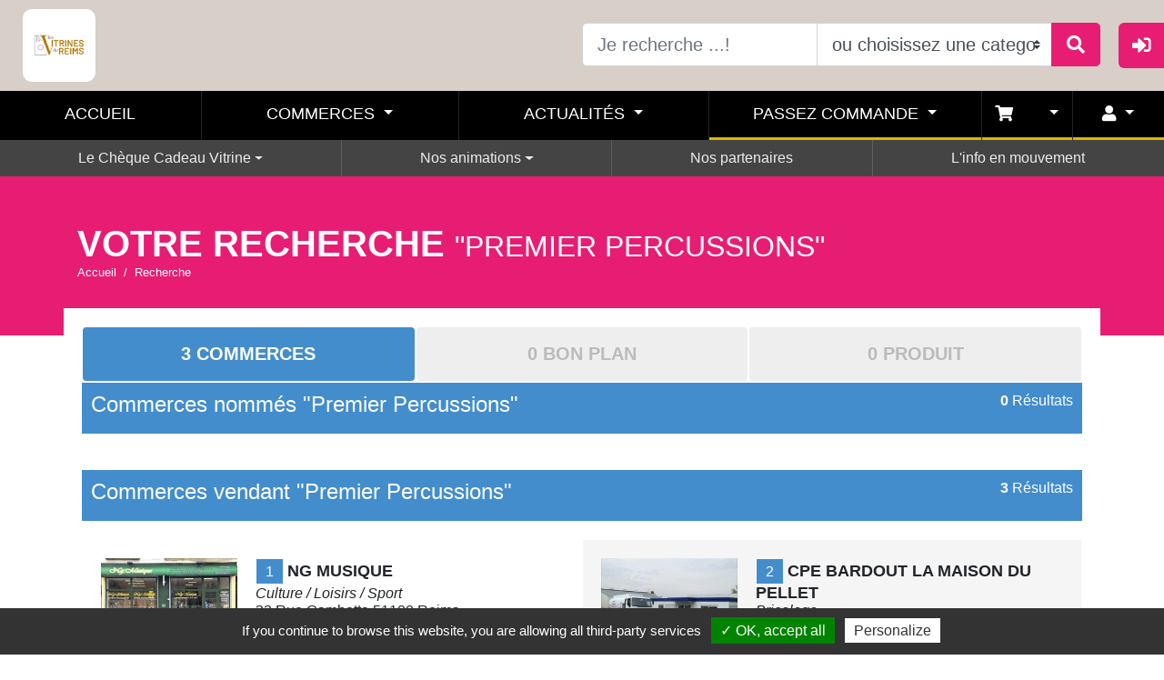

--- FILE ---
content_type: text/html; charset=UTF-8
request_url: https://www.vitrinesdereims.com/recherche/?keywords=Premier%20Percussions
body_size: 10549
content:
<!doctype html>
<!--[if lt IE 7]>      <html class="no-js lt-ie9 lt-ie8 lt-ie7"> <![endif]-->
<!--[if IE 7]>         <html class="no-js lt-ie9 lt-ie8"> <![endif]-->
<!--[if IE 8]>         <html class="no-js lt-ie9"> <![endif]-->
<!--[if gt IE 8]><!-->
<html lang="fr">
<!--<![endif]-->

<head>
	<meta charset="utf-8">
	<meta http-equiv="X-UA-Compatible" content="IE=edge,chrome=1">
	<!--<base href="http://localhost:8888/Vitrines%20de%20France/Site%20Web/httpdocs/siteV2/">-->
	<base href="https://www.vitrinesdereims.com">
	
	<link rel="shortcut icon" type="image/x-icon" href="//boutic-app.fr/favicon.ico"/>
	<title>Resultats de votre recherche  | Les Vitrines de Reims</title>
	<meta name="robots" content="nonoindex,nofollow">
	<meta name="country" content="FR"/>
	<meta name="language" content="fr-FR"/><!-- scheme="rfc1766"  -->
	<meta name="description" content="Boutic Reims">
		<meta name="viewport" content="width=device-width, initial-scale=1, shrink-to-fit=no">
		    <!--<meta name="apple-itunes-app" content="app-id=840186929">
	<meta name="google-play-app" content="app-id=fr.gbf_communication.dev.bouticreims">-->

	
	
<link rel="stylesheet" href="//sitev3.boutic-app.fr/public/plugins/bootstrap/dist/css/bootstrap.min.css" media="all" >
<link rel="stylesheet" href="//sitev3.boutic-app.fr/public/css/main.css?v=0.05" media="all" >
<style>

#ac-head {
	background-image: url('//reims.boutic-app.fr/photos/header/header.jpg');
	background-position: center center;
}

@media (min-width: 992px) {
	#ac-head {
		background-position: top center;
		background-size: auto!important;
	}
	
#main-nav .navbar-nav.secondary-nav   
    {
        /*background-color: #000000!important; !important;*/
    }	

#main-nav .navbar-nav.secondary-nav a { height: 40px!important;}	
	
	
}	
        
    
#ac-pubSlider,
.btn-secondary,
#menuConnexion #mc-button,
#menuConnexion .mc-content,
#main-nav .nav-link[aria-expanded="true"],
#ac-head .btn-secondary,
.header-default,
.header-recherche{
   background-color: ;
    }
#ac-infos,#footer-sup{
  background-color: ;
}
	
.btn-secondary{border-color: ;}

#menuConnexion ul li a {
  border-left: solid 5px ;
}
	
.megamenu, .dropdown-menu-rubr {
  border-top: solid 5px ;
}
	
#ac-head .btn-secondary {
  border-color: ;
}
	
#footer {
	background-image: url('//reims.boutic-app.fr/photos/header/footer.jpg');
	background-position: center center!important;
}

	.partageBox{display: none!important}
</style>



<link rel="stylesheet" href="//sitev3.boutic-app.fr/public/plugins/owl/dist/assets/owl.carousel.min.css" media="not all" onload="if (media != 'all')media='all'">
<link rel="stylesheet" href="//sitev3.boutic-app.fr/public/plugins/owl/dist/assets/owl.theme.default.min.css" media="not all" onload="if (media != 'all')media='all'">

<link rel="stylesheet" href="//sitev3.boutic-app.fr/public/plugins/flexslider/flexslider.css" media="not all" onload="if (media != 'all')media='all'">
<link rel="stylesheet" href="//sitev3.boutic-app.fr/public/css/animate.css" media="not all" onload="if (media != 'all')media='all'">

<link rel="stylesheet" href="//sitev3.boutic-app.fr/public/plugins/prettyphoto/css/prettyPhoto.css" type="text/css" media="not all" onload="if (media != 'all')media='all'" title="prettyPhoto main stylesheet">


<!--<link rel="stylesheet" href="https://use.fontawesome.com/releases/v5.15.1/css/all.css" crossorigin="anonymous" media="not all" onload="if (media != 'all')media='all'">-->
<link rel="stylesheet" href="//sitev3.boutic-app.fr/public/fonts/font-awesome-p/css/all.min.css" crossorigin="anonymous" media="not all" onload="if (media != 'all')media='all'">

		
	
	
		<style>	
		@media (max-width: 768px) {
			.grid .item{width: 100%;}	
		}
		@media (min-width: 768px) {
			.grid .item{width: 50%;}	
		}
		@media (min-width: 1200px) {
			.grid .item{width: 33.33%;}	
		}	
	</style>
</head>
 


<body class="page-recherche">
	<!--[if lt IE 7]>
	<p class="chromeframe">You are using an <strong>outdated</strong> browser. Please <a href="http://browsehappy.com/">upgrade your browser</a> or <a href="http://www.google.com/chromeframe/?redirect=true">activate Google Chrome Frame</a> to improve your experience.</p>
<![endif]-->


	<!--<script>
	

 
  // initialize the facebook sdk
 
  window.fbAsyncInit = function() {
    FB.init({
      appId      : '512716065964804',
      cookie     : true,  // enable cookies to allow the server to access 
                          // the session
		status     : true,
      xfbml      : true,  // parse social plugins on this page
      version    : 'v12.0' // The Graph API version to use for the call
    });
 
}

</script>
<div id="fb-root"></div>
<script async defer crossorigin="anonymous" src="https://connect.facebook.net/fr_FR/sdk.js#xfbml=1&version=v12.0" nonce="mmpImS35"></script>
-->



<div id="my-overlay"></div>
<div id="menuConnexion" class="">
	<div id="mc-button" class="text-center"><i style="font-size: 1.3em; margin-top: 5px;" class="fas fa-sign-in-alt fa-1x"></i></div>
	<div class="mc-content">
		<h4>Me connecter</h4>
	<ul>
		<li><a href="#modalConnexionComm" data-toggle="modal">Je suis commerçant <small>Je me connecte pour administrer ma page</small></a></li>
		<!--<li class="btn-mc-fidelite"><a href="#modalConnexion" data-toggle="modal">Ma fidélité <small>Je me connecte pour voir mon cumul de points</small></a></li>-->
		
						
		
	</ul>
	</div>


</div>


<header id="header-top" class="d-none d-lg-block">
		<div class="">
			<div class="row" style="margin: 0;">
				<div class="col-md-6 d-flex align-items-center"><a href="/"><img class="img-fluid logo" src="//www.boutic-app.fr/site/img/logo-vitrines-reims.jpg" alt="Les Vitrines de Reims"></a>
				
				
					 
					
					
				
				</div>
				<div class="col-md-6">
					<div class="recherche-head">
						<form action="/recherche/" method="get">
					<div class="input-group input-group-lg">
				<input type="text" class="form-control" aria-label="Text input with dropdown button" placeholder="Je recherche ...!" name="keywords">
				<select class="custom-select form-control searchCatSelect">
					<option selected>ou choisissez une categorie</option>
                     <option value="/commerces/cheques-cadeaux/">Chèques cadeaux Chèque cadeau Vitrines de Reims</option>														  <option value="/commerces/ouverts-maintenant/">Commerces ouverts actuellement</a></li>
																				<option value="/commerces/alimentations-gouts-saveurs/">Alimentations / Goûts & Saveurs</option>
										<option value="/commerces/assurances-banques/">Assurances / Banques</option>
										<option value="/commerces/automobile/">Automobile</option>
										<option value="/commerces/beaute-sante-bien-etre/">Beauté / Santé / Bien-être</option>
										<option value="/commerces/bijouterie-horlogerie/">Bijouterie / Horlogerie</option>
										<option value="/commerces/bricolage/">Bricolage</option>
										<option value="/commerces/chaussures-maroquinerie/">Chaussures / Maroquinerie</option>
										<option value="/commerces/click-and-collect/">Click and collect</option>
										<option value="/commerces/communication/">Communication</option>
										<option value="/commerces/culture-loisirs-sport/">Culture / Loisirs / Sport</option>
										<option value="/commerces/deco-cadeaux-fleuristes/">Déco / Cadeaux / Fleuristes</option>
										<option value="/commerces/grands-magasins/">Grands magasins</option>
										<option value="/commerces/immobilier/">Immobilier</option>
										<option value="/commerces/le-cheque-cadeau-animations/">Le Cheque Cadeau / Animations</option>
										<option value="/commerces/marche-de-noel/">Marché de Noël</option>
										<option value="/commerces/mode-accessoires/">Mode & Accessoires</option>
										<option value="/commerces/multimedia-telephonie-electromenager/">Multimédia / Téléphonie/Electroménager</option>
										<option value="/commerces/optique-photo-audition/">Optique / Photo / Audition</option>
										<option value="/commerces/puericulture/">Puericulture</option>
										<option value="/commerces/restaurants-hotels-bars-brasseries/">Restaurants / Hôtels / Bars / Brasseries</option>
										<option value="/commerces/services/">Services</option>
										<option value="/commerces/voyages-transports/">Voyages / Transports</option>
										
				</select>
				<div class="input-group-append">
					<button class="btn btn-secondary" type="submit"><i class="fa fa-search fa-1x"></i></button>
				</div>
			</div>
						</form>
							</div>
				</div>
			</div>
		</div>
		
	</header>

<div id="main-nav" class=" navbar navbar-dark bg-light navbar-static-top navbar-expand-lg sticky-top" >
	
	
	
	
	<div class="container" style="padding: 0; margin: 0; width:100%; max-width: none;">
		<button type="button" class="navbar-toggler" data-toggle="collapse" data-target=".navbar-collapse">☰</button>
		
	
		<div id="bar-collaspe" class="navbar-collapse collapse  justify-content-center"><!-- d-flex -->
			<ul class="nav navbar-nav primary-nav">
               <li class="nav-item"><a href="/" class="nav-link">Accueil</a>
				</li>
                
                               
				
				<li class="dropdown menu-large nav-item"> <a href="/commerces/" class="dropdown-toggle nav-link nav-link-commerce" data-toggle="dropdown"> Commerces </a>
					<ul class="dropdown-menu megamenu megamenu-commerce">
						<div class="container">
						<div class="row">
							<li class="col-md-9" style="margin-bottom: 20px;">
								<a class="btn btn-default btn-commerce btn-xl mb-2" href="/commerces/"><strong>Voir tous les commerces </strong></a>
								<ul class="mega-commerceList category-list">
									<!--<li><a href="/commerces/"><strong>Tous les commerces</strong></a></li>-->
																		<li><a href="/commerces/ouverts-maintenant/"><strong>Commerces ouverts en ce moment</strong></a></li>
																											<li><a href="/commerces/cheques-cadeaux/"><strong>Commerces acceptant les cheques cadeaux <small>Chèque cadeau Vitrines de Reims </small></strong></a></li>
																																													<li><a href="/commerces/alimentations-gouts-saveurs/">Alimentations / Goûts & Saveurs</a></li>
							
																		<li><a href="/commerces/assurances-banques/">Assurances / Banques</a></li>
							
																		<li><a href="/commerces/automobile/">Automobile</a></li>
							
																		<li><a href="/commerces/beaute-sante-bien-etre/">Beauté / Santé / Bien-être</a></li>
							
																		<li><a href="/commerces/bijouterie-horlogerie/">Bijouterie / Horlogerie</a></li>
							
																		<li><a href="/commerces/bricolage/">Bricolage</a></li>
							
																		<li><a href="/commerces/chaussures-maroquinerie/">Chaussures / Maroquinerie</a></li>
							
																		<li><a href="/commerces/click-and-collect/">Click and collect</a></li>
							
																		<li><a href="/commerces/communication/">Communication</a></li>
							
																		<li><a href="/commerces/culture-loisirs-sport/">Culture / Loisirs / Sport</a></li>
							
																		<li><a href="/commerces/deco-cadeaux-fleuristes/">Déco / Cadeaux / Fleuristes</a></li>
							
																		<li><a href="/commerces/grands-magasins/">Grands magasins</a></li>
							
																		<li><a href="/commerces/immobilier/">Immobilier</a></li>
							
																		<li><a href="/commerces/le-cheque-cadeau-animations/">Le Cheque Cadeau / Animations</a></li>
							
																		<li><a href="/commerces/marche-de-noel/">Marché de Noël</a></li>
							
																		<li><a href="/commerces/mode-accessoires/">Mode & Accessoires</a></li>
							
																		<li><a href="/commerces/multimedia-telephonie-electromenager/">Multimédia / Téléphonie/Electroménager</a></li>
							
																		<li><a href="/commerces/optique-photo-audition/">Optique / Photo / Audition</a></li>
							
																		<li><a href="/commerces/puericulture/">Puericulture</a></li>
							
																		<li><a href="/commerces/restaurants-hotels-bars-brasseries/">Restaurants / Hôtels / Bars / Brasseries</a></li>
							
																		<li><a href="/commerces/services/">Services</a></li>
							
																		<li><a href="/commerces/voyages-transports/">Voyages / Transports</a></li>
							
																	</ul>
							</li>
														<li class="col-md-3" style="margin-bottom: 20px;">
								
								<div class="encart-app text-center">
									<h6>Téléchargez<br>
									l'application 
                                        Boutic                                    </h6>
									<a href="https://play.google.com/store/apps/details?id=fr.gbf_communication.dev.bouticreims" target="_blank" rel="noopener"><img class="img-fluid" src="//sitev2.boutic-app.fr/public/img/googlepLay.png" style="margin-bottom: 5px;" alt="BOUTIC Reims - Google play Store"></a><br> 									<a href="https://itunes.apple.com/fr/app/boutic-reims/id840186929?mt=8" target="_blank" rel="noopener"><img class="img-fluid" src="//sitev2.boutic-app.fr/public/img/appstore.png" alt="BOUTIC Reims - Apple appStore"></a>								</div>
								
							</li>
													</div>
						<div class="row">
							<div class="col-md-7">
							<form action="/recherche/" method="get">
							<div class="input-group input-group-md">
				<input type="text" class="form-control" aria-label="Text input with dropdown button" placeholder="Je recherche ..." name="keywords">
				<select class="custom-select form-control searchCatSelect">
					<option selected>ou choisissez une categorie</option>
                     					<option value="/commerces/cheques-cadeaux/">Chèques cadeaux Chèque cadeau Vitrines de Reims</option>
																			  <option value="/commerces/ouverts-maintenant/">Commerces ouverts actuellement</a></li>
																				<option value="/commerces/alimentations-gouts-saveurs/">Alimentations / Goûts & Saveurs</option>
										<option value="/commerces/assurances-banques/">Assurances / Banques</option>
										<option value="/commerces/automobile/">Automobile</option>
										<option value="/commerces/beaute-sante-bien-etre/">Beauté / Santé / Bien-être</option>
										<option value="/commerces/bijouterie-horlogerie/">Bijouterie / Horlogerie</option>
										<option value="/commerces/bricolage/">Bricolage</option>
										<option value="/commerces/chaussures-maroquinerie/">Chaussures / Maroquinerie</option>
										<option value="/commerces/click-and-collect/">Click and collect</option>
										<option value="/commerces/communication/">Communication</option>
										<option value="/commerces/culture-loisirs-sport/">Culture / Loisirs / Sport</option>
										<option value="/commerces/deco-cadeaux-fleuristes/">Déco / Cadeaux / Fleuristes</option>
										<option value="/commerces/grands-magasins/">Grands magasins</option>
										<option value="/commerces/immobilier/">Immobilier</option>
										<option value="/commerces/le-cheque-cadeau-animations/">Le Cheque Cadeau / Animations</option>
										<option value="/commerces/marche-de-noel/">Marché de Noël</option>
										<option value="/commerces/mode-accessoires/">Mode & Accessoires</option>
										<option value="/commerces/multimedia-telephonie-electromenager/">Multimédia / Téléphonie/Electroménager</option>
										<option value="/commerces/optique-photo-audition/">Optique / Photo / Audition</option>
										<option value="/commerces/puericulture/">Puericulture</option>
										<option value="/commerces/restaurants-hotels-bars-brasseries/">Restaurants / Hôtels / Bars / Brasseries</option>
										<option value="/commerces/services/">Services</option>
										<option value="/commerces/voyages-transports/">Voyages / Transports</option>
									</select>
				<div class="input-group-append">
					<button class="btn btn-secondary" type="submit"><i class="fa fa-search fa-1x"></i></button>
				</div>
			</div>
							
								
								</form>
							</div>
							
							
							
							</div>
						</div>
					</ul>
				</li>
                
				<li class="dropdown menu-large nav-item"> <a href="/actualites/" class="dropdown-toggle nav-link nav-link-actu" data-toggle="dropdown"> Actualités </a>
					<ul class="dropdown-menu megamenu megamenu-actus">
						
						<div class="container">
						<div class="row">
							<li class="col-md-5" style="margin-bottom: 20px;">
								<a class="btn btn-default btn-actu btn-xl mb-2" href="/actualites/"><strong>Voir les actualités</strong></a>
																<div class="h6 mb-1"><b><u>Autres actualités du territoire :</u></b></div>
																
								
								<ul class="category-list">
									
									<!--<li><a href="/actualites/"><strong>Actualités</strong></a></li>-->
																		
																																				                                    								</ul>
							</li>
							<li class="col-md-4" style="margin-bottom: 20px;">
								
																	<a href="actualites/le-concours-des-vitrines-264.html">
                                    	<img class="img-fluid" alt="Reims : Le concours des vitrines " src="//reims.boutic-app.fr/photos/actu/th_751ca08e8bf795893d8fe98d6a8f2ad4.jpg">
                                	</a>
									<h5>Le concours des vitrines </h5>
								<p style="font-size: 0.8em;margin: 0!important;padding: 0!important;"><strong>08 Déc 2025</strong> <strong>au 19 Déc 2025</strong></p>
									<p>Les Vitrines de Reims relancent le concours des plus belles vitrines de Noël !

Les fêtes approchent et c&#39;est le moment idéal pour illuminer ...</p>
																
							</li>
														<li class="col-md-3" style="margin-bottom: 20px;">
								
								<div class="encart-app text-center">
									<h6>Téléchargez<br>
									l'application 
                                        Boutic                                    </h6>
									<a href="https://play.google.com/store/apps/details?id=fr.gbf_communication.dev.bouticreims" target="_blank" rel="noopener"><img class="img-fluid" src="//sitev2.boutic-app.fr/public/img/googlepLay.png" style="margin-bottom: 5px;" alt="BOUTIC Reims - Google play Store"></a><br> 									<a href="https://itunes.apple.com/fr/app/boutic-reims/id840186929?mt=8" target="_blank" rel="noopener"><img class="img-fluid" src="//sitev2.boutic-app.fr/public/img/appstore.png" alt="BOUTIC Reims - Apple appStore"></a>								</div>
								
							</li>
														
						</div>
						
						</div>
						
						
					</ul>
				</li>
		

				  	
				<li class="dropdown menu-large nav-item"> <a href="" class="dropdown-toggle nav-link nav-link-prod" data-toggle="dropdown"> Passez commande </a>
					<ul class="dropdown-menu megamenu megamenu-prod">
						
						<div class="container">
						<div class="row">
							<li class="col-md-9" style="margin-bottom: 20px;">
								<a class="btn btn-default btn-prod btn-xl mb-2" href="/catalogue/"><strong>Voir tous les produits </strong></a>
								<ul class="mega-commerceList category-list">
									<!--<li><a href="/catalogue/"><strong>Tous les produits </strong></a></li>-->
									
									
																		<li><a href="/catalogue/alimentations-gouts-saveurs/">Alimentations / Goûts & Saveurs</a></li>
																		<li><a href="/catalogue/culture-loisirs-sport/">Culture / Loisirs / Sport</a></li>
																		<li><a href="/catalogue/le-cheque-cadeau-animations/">Le Cheque Cadeau / Animations</a></li>
																		<li><a href="/catalogue/mode-accessoires/">Mode & Accessoires</a></li>
																		<li><a href="/catalogue/restaurants-hotels-bars-brasseries/">Restaurants / Hôtels / Bars / Brasseries</a></li>
																	</ul>
							</li>
							
														<li class="col-md-3" style="margin-bottom: 20px;">
								
								<div class="encart-app text-center">
									<h6>Téléchargez<br>
									l'application 
                                        Boutic                                    </h6>
									<a href="https://play.google.com/store/apps/details?id=fr.gbf_communication.dev.bouticreims" target="_blank" rel="noopener"><img class="img-fluid" src="//sitev2.boutic-app.fr/public/img/googlepLay.png" style="margin-bottom: 5px;" alt="BOUTIC Reims - Google play Store"></a><br> 									<a href="https://itunes.apple.com/fr/app/boutic-reims/id840186929?mt=8" target="_blank" rel="noopener"><img class="img-fluid" src="//sitev2.boutic-app.fr/public/img/appstore.png" alt="BOUTIC Reims - Apple appStore"></a>								</div>
								
							</li>
													</div>
						<div class="row">
							<div class="col-md-7">
							<form action="/recherche/" method="get">
							<div class="input-group input-group-md">
				<input type="text" class="form-control" aria-label="Text input with dropdown button" placeholder="Je recherche ..." name="keywords">
				<select class="custom-select form-control searchCatSelect">
					<option selected>ou choisissez une categorie
					
					</option>
									</select>
				<div class="input-group-append">
					<button class="btn btn-secondary" type="submit"><i class="fa fa-search fa-1x"></i></button>
				</div>
			</div>
							
								
								</form>
							</div>
							
							
							
							</div>
						</div>
						
						
						
						
						
						
						

					</ul>
				</li>
				

								<li class="dropdown nav-item nav-cart"> <a href="" class="dropdown-toggle nav-link nav-link-prod px-0" data-toggle="dropdown"><span class="wrapper-badge"><i class="fas fa-shopping-cart"></i> <span class="badge badge-dark badge-pill"></span></span></a>

					<ul class="dropdown-menu megamenu megamenu-prod" style="width: auto;right: 0;left: auto;">
						
						
					  <div class="shopping-cart m-0 p-0">
							<div class="shopping-cart-header">
      <i class="fa fa-shopping-cart cart-icon"></i><span class="badge badge-dark badge-pill ml-2"></span>
      <div class="shopping-cart-total">
        <span class="lighter-text">Total :</span>
        <span class="main-color-text"><b>€</b></span>
      </div>
    </div> <!--end shopping-cart-header -->

    
                 
        
        Votre panier est vide
        
                
    

					  </div> <!--end shopping-cart -->

						
					
					
					</ul></li>



				<li class="dropdown nav-item nav-cart"> <a href="" class="dropdown-toggle nav-link nav-link-prod px-0" data-toggle="dropdown"><span class="wrapper-badge p-0"><i class="fas fa-user"></i> </span></a>

						
						<div id="dropdownAccount" class="dropdown-menu megamenu megamenu-prod px-0 pt-0 pb-3" style="width: auto;right: 0;left: auto; min-width:250px;">
													  
									
							<div class="hideIfConnect">
							<div class="dropdown-item mt-4 pt-0 pb-1 px-2"><a id="btnOpenModalClientConnect" class="btn btn-prod text-white btn-block" > Se connecter</a></div>
							<div class="dropdown-item pt-0 pb-2 px-2" ><a href="creation-compte/"  class="btn btn-dark btn-block" > Créer un compte</a></div>
							</div>
							<div class="showIfConnect"></div>

					  
					</div>
					</li>

			
				                
            </ul>
			<ul class="nav navbar-nav secondary-nav">
				
								<!--<li class="nav-item"><a href="#" class="nav-link">Le Chèque Cadeau Vitrines</a>
				</li>-->
	
				<li class="dropdown nav-item rubr"> <a  href="#" class="dropdown-toggle nav-link" data-toggle="dropdown" aria-haspopup="true" aria-expanded="false"> Le Chèque Cadeau Vitrine </a>
					<div class="dropdown-menu dropdown-menu-rubr  dropdown-menu-left  " >
						<ul class="category-list">
									
																<li><a href="rubriques/le-cheque-cadeau-vitrines/liste-cheques-cadeaux-16.html">Liste Chèques Cadeaux</a></li>
																<li><a href="rubriques/le-cheque-cadeau-vitrines/pour-les-professionnels-5.html">Pour les professionnels</a></li>
																<li><a href="rubriques/le-cheque-cadeau-vitrines/pour-les-particuliers-4.html">Pour les particuliers</a></li>
																<li><a href="rubriques/le-cheque-cadeau-vitrines/acheter-des-cheques-cadeaux-6.html">Acheter des Chèques Cadeaux</a></li>
													</ul>
					</div>
				</li> 
	
					<!--<li class="nav-item"><a href="#" class="nav-link">Nos animations</a>
				</li>-->
	
				<li class="dropdown nav-item rubr"> <a  href="#" class="dropdown-toggle nav-link" data-toggle="dropdown" aria-haspopup="true" aria-expanded="false"> Nos animations </a>
					<div class="dropdown-menu dropdown-menu-rubr  dropdown-menu-left  " >
						<ul class="category-list">
									
																<li><a href="rubriques/nos-animations/le-marche-de-noel-1.html">Le Marché de Noël</a></li>
																<li><a href="rubriques/nos-animations/braderie-de-printemps-2.html">Braderie de Printemps</a></li>
																<li><a href="rubriques/nos-animations/village-passione-italiana-20.html">Village Passione Italiana</a></li>
																<li><a href="rubriques/nos-animations/fete-du-printemps-3.html">Fête du Printemps</a></li>
																<li><a href="rubriques/nos-animations/braderie-d-automne-8.html">Braderie d'Automne</a></li>
																<li><a href="rubriques/nos-animations/bulles-et-terroirs-10.html">Bulles et Terroirs</a></li>
													</ul>
					</div>
				</li> 
	
					
								
							<li class="nav-item rubr islink"><a href="rubriques/a-la-une/nos-partenaires-13.html" class="nav-link">Nos partenaires</a></li>
		
					
							<li class="nav-item rubr islink"><a href="rubriques/a-la-une/l-info-en-mouvement-12.html" class="nav-link">L'info en mouvement</a></li>
		
					
			
			</ul>
		</div>
	</div>
</div>






		
	<header class="header header-recherche">
		<div class="container">
			<div class="row">
				<div class="col-md-12">
					<h1>Votre recherche <small>"Premier Percussions"</small></h1>
					<div>
						<nav aria-label="breadcrumb">
							  <ol class="breadcrumb">
								<li class="breadcrumb-item"><a href="/">Accueil</a></li>
								<li class="breadcrumb-item active" aria-current="page">Recherche</li>
							  </ol>
						</nav>
					</div>
				</div>
			</div>
		</div>
	</header>

		
	
	<div class="container">
	<div class="row page-content" style="top: -30px; position: relative;">
		<div class="col-lg-12" style="padding: 20px;">
			<ul id="pillsRecherche" class="nav nav-pills nav-justified" role="tablist" style="margin-bottom: 1px;">
				<li class="nav-item">
					<a class="nav-link                             active
                             commBgColored" data-toggle="tab" href="#commercesList" role="tab" style="padding:20px;">3   Commerces</a>
				</li>
				<li class="nav-item">
					<a class="nav-link bpBgColored" data-toggle="tab" href="#bonsplansList" role="tab" style="padding:20px;">0 Bon Plan</a>
				</li>
                				<li class="nav-item">

					<a class="nav-link prodBgColored" data-toggle="tab" href="#produitsList" role="tab" style="padding:20px;">0 Produit</a>

				</li>
                			</ul>

			<div class="tab-content" id="myTabContent">
				<div class="tab-pane fade 
                                                        show active
                                                        " id="commercesList" role="tabpanel" aria-labelledby="commercesList-tab">


					<div class="list-separator clearfix">
						<h6>Commerces nommés "Premier Percussions"</h6>
						<div id="number-result">
							<p><strong>0</strong> Résultats </p>
						</div>
					</div>
					<div id="list-col">

						<ul class="media-list commercelist row">
							
														
						</ul>
					</div>
					<div class="list-separator clearfix">
						<h6>Commerces vendant "Premier Percussions"</h6>
						<div id="number-result">
							<p><strong>3</strong> Résultats </p>
						</div>
					</div>
					<div id="list-col">

						<ul class="media-list commercelist row">

														<li class="media col-lg-6" data-lat="49.2495789" data-lon="4.0365027" data-url="commerces/culture-loisirs-sport/musique/ng-musique-192.html"> <a class="pull-left" href="commerces/culture-loisirs-sport/musique/ng-musique-192.html"> <img class="media-object" alt="NG MUSIQUE - Culture / Loisirs / Sport Reims" src="//reims.boutic-app.fr/photos/th_e7dd4ea243796697c3a468da13f40773.jpg" style="width:150px" onerror="this.onerror=null;this.src='//reims.boutic-app.fr/photos/th_nophoto.jpg';"> </a>
							<div class="media-body">
								<a href="commerces/culture-loisirs-sport/musique/ng-musique-192.html">
									<address>
										<span class="number-list">1</span>
									<strong style="font-size:18px">NG MUSIQUE</strong><br><i><span class="label label-default">Culture / Loisirs / Sport</span></i><br>32 Rue Gambetta 51100 Reims<br> 
										Tel: <span class="telnumber">03 26 82 19 92 </span>  
									</address>
								</a>
								<div class="listing-ctaction">
									<a href="tel:03 26 82 19 92 " rel="noopener noreferrer" alt="telephone" target="_self"><i class="la la-phone"></i> Appeler</a><script language="JavaScript" type="text/javascript">
										  function decode(a) {
											return a.replace(/[a-zA-Z]/g, function(c){
											  return String.fromCharCode((c <= "Z" ? 90 : 122) >= (c = c.charCodeAt(0) + 13) ? c : c - 26);
											})
										  }; 
										  document.write("<a href=\"mailto:" + decode("pbagnpg@at-zhfvdhr.pbz") + "\">" + "<i class=\"la la-envelope\"></i>  Ecrire" + "</a>" );
										</script><a href="http://www.ng-musique.com/" target="_blank"><i class="la la-link"></i> Site</a><a href="commerces/culture-loisirs-sport/musique/ng-musique-192.html"><i class="la la-arrow-circle-right"></i> Fiche</a>
                                    								</div>
							</div>
						</li>
														<li class="media col-lg-6" data-lat="49.21604019999999" data-lon="4.0681744" data-url="commerces/bricolage/cpe-bardout-la-maison-du-pellet-1641.html"> <a class="pull-left" href="commerces/bricolage/cpe-bardout-la-maison-du-pellet-1641.html"> <img class="media-object" alt="CPE BARDOUT LA MAISON DU PELLET - Bricolage Reims" src="//reims.boutic-app.fr/photos/th_cpebardo-1641-HDfv4SNnQdOk.jpg" style="width:150px" onerror="this.onerror=null;this.src='//reims.boutic-app.fr/photos/th_nophoto.jpg';"> </a>
							<div class="media-body">
								<a href="commerces/bricolage/cpe-bardout-la-maison-du-pellet-1641.html">
									<address>
										<span class="number-list">2</span>
									<strong style="font-size:18px">CPE BARDOUT LA MAISON DU PELLET</strong><br><i><span class="label label-default">Bricolage</span></i><br>20 Rue du Commerce 51350 Cormontreuil<br> 
										Tel: <span class="telnumber">03 26 09 06 37 </span>  
									</address>
								</a>
								<div class="listing-ctaction">
									<a href="tel:03 26 09 06 37 " rel="noopener noreferrer" alt="telephone" target="_self"><i class="la la-phone"></i> Appeler</a><a href="http://www.cpebardout.fr" target="_blank"><i class="la la-link"></i> Site</a><a href="commerces/bricolage/cpe-bardout-la-maison-du-pellet-1641.html"><i class="la la-arrow-circle-right"></i> Fiche</a>
                                    								</div>
							</div>
						</li>
														<li class="media col-lg-6" data-lat="49.2495789" data-lon="4.0365027" data-url="commerces/culture-loisirs-sport/musique/ng-musique-192.html"> <a class="pull-left" href="commerces/culture-loisirs-sport/musique/ng-musique-192.html"> <img class="media-object" alt="NG MUSIQUE - Culture / Loisirs / Sport Reims" src="//reims.boutic-app.fr/photos/th_e7dd4ea243796697c3a468da13f40773.jpg" style="width:150px" onerror="this.onerror=null;this.src='//reims.boutic-app.fr/photos/th_nophoto.jpg';"> </a>
							<div class="media-body">
								<a href="commerces/culture-loisirs-sport/musique/ng-musique-192.html">
									<address>
										<span class="number-list">3</span>
									<strong style="font-size:18px">NG MUSIQUE</strong><br><i><span class="label label-default">Culture / Loisirs / Sport</span></i><br>32 Rue Gambetta 51100 Reims<br> 
										Tel: <span class="telnumber">03 26 82 19 92 </span>  
									</address>
								</a>
								<div class="listing-ctaction">
									<a href="tel:03 26 82 19 92 " rel="noopener noreferrer" alt="telephone" target="_self"><i class="la la-phone"></i> Appeler</a><script language="JavaScript" type="text/javascript">
										  function decode(a) {
											return a.replace(/[a-zA-Z]/g, function(c){
											  return String.fromCharCode((c <= "Z" ? 90 : 122) >= (c = c.charCodeAt(0) + 13) ? c : c - 26);
											})
										  }; 
										  document.write("<a href=\"mailto:" + decode("pbagnpg@at-zhfvdhr.pbz") + "\">" + "<i class=\"la la-envelope\"></i>  Ecrire" + "</a>" );
										</script><a href="http://www.ng-musique.com/" target="_blank"><i class="la la-link"></i> Site</a><a href="commerces/culture-loisirs-sport/musique/ng-musique-192.html"><i class="la la-arrow-circle-right"></i> Fiche</a>
                                    								</div>
							</div>
						</li>
														
						</ul>
					</div>

				</div>




				<!-- BONS PLANS -->






				<div class="tab-pane fade" id="bonsplansList" role="tabpanel" aria-labelledby="bonsplansList-tab">
					<div id="list-col">
						<div class="list-separator clearfix">
							<h6>Bons plans concernant "Premier Percussions"</h6>
							<div id="number-result">
								<p><strong>0</strong> Résultats </p>
							</div>
						</div>


						<ul class="media-list bplist row">
							
							
						</ul>
					</div>

				</div>
				
				
				
				
				<!-- PRODUITS -->





				<div class="tab-pane fade" id="produitsList" role="tabpanel" aria-labelledby="produitsList-tab">
					<div id="list-col">
						<div class="list-separator clearfix">
							<h6>Produits concernant "Premier Percussions"</h6>
							<div id="number-result">
								<p><strong>0</strong> Résultats </p>
							</div>
						</div>


						<ul class="media-list prodlist row">
							
							
						</ul>
					</div>

				</div>
				
			
				
				
				

			</div>

		</div>

	</div>

</div>




	
		
	





	 
<div class=" text-right p-1 text-lg" style="background-color:#6772e5; color:#fff;"><span class="d-flex align-items-center justify-content-center"><span class="text-right px-2" style="line-height: 1.2em"><b>Les Vitrines de Reims permet le paiement en ligne sécurisé par</b> </span><a href="https://stripe.com/fr/about" target="_blank" style="cursor: help; color: #fff;" rel="noreferrer noopener"><i class="fab fa-cc-stripe fa-2x float-right" style="color: #ffffff;"></i></a></span></div>

<footer id="footer">
	<div>
		<div class="container">
			<div id="footer-sup" class="row">
								<div class="col-md-7">
					<div style="margin: 20px 0">
						<div class="flexslider">
								<ul class="slides">
									
										
					<li>
						<a href="https://www.vitrinesdereims.com/rubriques/nos-animations/fete-du-printemps-3.html" target="_blank" rel="noopener"><img src="//reims.boutic-app.fr/photos/slider/3fcb95c99fa18ae8a14206b89b6f1936.jpg" alt="BOUTIC Reims - Fête du Printemps, 16 et 17 mai Place d'Erlon" ></a>												<div class="flex-caption">
							
								<a href="https://www.vitrinesdereims.com/rubriques/nos-animations/fete-du-printemps-3.html" target="_blank">							 
							   <h2>Fête du Printemps, 16 et 17 mai Place d'Erlon</h2>								
								</a>						


						</div>
											</li>
										
					<li>
						<a href="https://france3-regions.franceinfo.fr/grand-est/" target="_blank" rel="noopener"><img src="//reims.boutic-app.fr/photos/slider/beb8eeef99559a35c0cf7d97657927de.png" alt="BOUTIC Reims - France 3 Grand Est, média global de proximité, partenaire des Vitrines de Reims" ></a>												<div class="flex-caption">
							
								<a href="https://france3-regions.franceinfo.fr/grand-est/" target="_blank">							 
							   <h2>France 3 Grand Est, média global de proximité, partenaire des Vitrines de Reims</h2>								
								</a>						


						</div>
											</li>
										
					<li>
						<a href="https://www.cpa-champagneparcauto.com/velos-zebullo-en-libre-service/" target="_blank" rel="noopener"><img src="//reims.boutic-app.fr/photos/slider/37f7b8933b8b112f47aa05d95913e8fa.jpg" alt="BOUTIC Reims - Zébullo: venez en auto, poursuivez à vélo" ></a>												<div class="flex-caption">
							
								<a href="https://www.cpa-champagneparcauto.com/velos-zebullo-en-libre-service/" target="_blank">							 
							   <h2>Zébullo: venez en auto, poursuivez à vélo</h2>								
								</a>						


						</div>
											</li>
										
					<li>
						<a href="https://www.vitrinesdereims.com/rubriques/le-cheque-cadeau-vitrines/acheter-des-cheques-cadeaux-6.html" target="_blank" rel="noopener"><img src="//reims.boutic-app.fr/photos/slider/cbecb545e587dbf6b146dfe0ab2dc9af.jpg" alt="BOUTIC Reims - Offrez des milliers d'idées cadeaux chez plus de 260 commerces rémois" ></a>												<div class="flex-caption">
							
								<a href="https://www.vitrinesdereims.com/rubriques/le-cheque-cadeau-vitrines/acheter-des-cheques-cadeaux-6.html" target="_blank">							 
							   <h2>Offrez des milliers d'idées cadeaux chez plus de 260 commerces rémois</h2>								
								</a>						


						</div>
											</li>
														
									
									
									
								</ul>
							</div>
						</div>
					
				</div> 
								<div class="col-md-5">
					<div style="margin: 20px 0">
						
						
												
					<div class="rubriqueEntrance">
						<a class="btn btn-dark" data-toggle="collapse" href="#collapseRubrique1" role="button" aria-expanded="false" aria-controls="collapseRubrique1">Le chèque cadeau vitrines</a>
						<div class="collapse" id="collapseRubrique1">
							<div class="rubriqueContent">
								<ul>
									
																		<li><a href="rubriques/le-cheque-cadeau-vitrines/liste-commercants-cheques-cadeaux-16.html">Liste chèques cadeaux</a>
									</li>
																		<li><a href="rubriques/le-cheque-cadeau-vitrines/pour-les-professionnels-5.html">Pour les professionnels</a>
									</li>
																		<li><a href="rubriques/le-cheque-cadeau-vitrines/pour-les-particuliers-4.html">Pour les particuliers</a>
									</li>
																		<li><a href="rubriques/le-cheque-cadeau-vitrines/acheter-des-cheques-cadeaux-6.html">Acheter des chèques cadeaux</a>
									</li>
																		
								</ul>
							</div>
						</div>
					</div>
						
												
					<div class="rubriqueEntrance">
						<a class="btn btn-dark" data-toggle="collapse" href="#collapseRubrique2" role="button" aria-expanded="false" aria-controls="collapseRubrique2">Nos animations</a>
						<div class="collapse" id="collapseRubrique2">
							<div class="rubriqueContent">
								<ul>
									
																		<li><a href="rubriques/nos-animations/le-marche-de-noel-1.html">Le marché de noël</a>
									</li>
																		<li><a href="rubriques/nos-animations/braderie-de-printemps-2.html">Braderie de printemps</a>
									</li>
																		<li><a href="rubriques/nos-animations/village-passione-italiana-20.html">Village passione italiana</a>
									</li>
																		<li><a href="rubriques/nos-animations/fete-du-printemps-3.html">Fête du printemps</a>
									</li>
																		<li><a href="rubriques/nos-animations/braderies-d-automne-8.html">Braderie d'automne</a>
									</li>
																		<li><a href="rubriques/nos-animations/bulles-et-terroirs-10.html">Bulles et terroirs</a>
									</li>
																		
								</ul>
							</div>
						</div>
					</div>
						
												
					<div class="rubriqueEntrance">
						<a class="btn btn-dark" data-toggle="collapse" href="#collapseRubrique3" role="button" aria-expanded="false" aria-controls="collapseRubrique3">Plan shopping</a>
						<div class="collapse" id="collapseRubrique3">
							<div class="rubriqueContent">
								<ul>
									
																		<li><a href="rubriques/plan-shopping/plan-shopping-19.html">Plan shopping</a>
									</li>
																		
								</ul>
							</div>
						</div>
					</div>
						
												
					<div class="rubriqueEntrance">
						<a class="btn btn-dark" data-toggle="collapse" href="#collapseRubrique4" role="button" aria-expanded="false" aria-controls="collapseRubrique4">A la une</a>
						<div class="collapse" id="collapseRubrique4">
							<div class="rubriqueContent">
								<ul>
									
																		<li><a href="rubriques/a-la-une/nos-partenaires-13.html">Nos partenaires</a>
									</li>
																		<li><a href="rubriques/a-la-une/l-info-en-mouvement-12.html">L'info en mouvement</a>
									</li>
																		
								</ul>
							</div>
						</div>
					</div>
						
												
					<div class="rubriqueEntrance">
						<a class="btn btn-dark" data-toggle="collapse" href="#collapseRubrique5" role="button" aria-expanded="false" aria-controls="collapseRubrique5">Devenir adhérent</a>
						<div class="collapse" id="collapseRubrique5">
							<div class="rubriqueContent">
								<ul>
									
																		<li><a href="rubriques/devenir-adherent/adherer-aux-vitrines-de-reims-9.html">Adhérer aux vitrines de reims</a>
									</li>
																		
								</ul>
							</div>
						</div>
					</div>
						
											
				
									
			
					<div class="pagelist">
						<ul>
														<li><a href="rubriques/la-ville/la-ville-1.html">Présentation de Reims</a></li>
							 <li><a href="rubriques/la-ville/la-ville-en-photo-1.html">Reims en images</a></li>						</ul>
					</div>

						
						
						
						
						
						
						
						
						
						
						</div>
				</div><hr>
			</div>
			<div class="row">
				<div class="col-md-6">
					
					<div id="footer-asso" class="footer-col">
						
												<img id="logo-footer" src="//www.boutic-app.fr/site/img/logo-vitrines-reims.jpg" alt="Boutic Reims" style="margin-bottom: 15px; max-width:200px">
                                                
                        						<h4>Les Vitrines de Reims</h4>
						<p>
							L'association des commerçants, Les Vitrines de Reims créée en 1995, compte plus de 350 adhérents.<br />
Sa vocation est de fédérer les commerçants du centre-ville. Chaque adhésion contribue aux animations et au développement du chèque cadeau des Vitrines de Reims, valable dans plus de 260 commerces à Reims et sa périphérie.<br />
Nos projets sont menés dans l'intérêt collectif, car il s'agit avant tout de créer de l'attractivité vers le centre-ville de Reims et dans ses commerces. </p>
						
						<address>
							1C rue Jadart Reims <br>
							Tél : <a href="tel:0326478850">0326478850</a> <br>							
							<script>
										  function decode(a) {
											return a.replace(/[a-zA-Z]/g, function(c){
											  return String.fromCharCode((c <= "Z" ? 90 : 122) >= (c = c.charCodeAt(0) + 13) ? c : c - 26);
											})
										  }; 
										  document.write("<a href=\"mailto:" + decode("pbagnpg@ivgevarfqrervzf.pbz") + "\" style=\"color:#e71d73;\"\">" + "<span>Nous envoyer un email" + "</a>" );
										</script> 	
						</address>
						
					<div id="social-footer">
						<a href="https://www.facebook.com/LesVitrinesdeReims?ref=hl" class="facebook-color" title="Les Vitrines de Reims - Facebook" target="_blank" rel="noopener"><i class="fab fa-facebook-f"></i></a>						<a href="https://twitter.com/VitrinesdeReims" class="twitter-color" title="Les Vitrines de Reims - Twitter" target="_blank" rel="noopener"><i class="fab fa-twitter"></i></a>						<a href="https://plus.google.com/u/0/116910923891570319898" class="google-color" title="Les Vitrines de Reims - Instagram" target="_blank" rel="noopener"><i class="fab fa-instagram"></i></a>						<a href="https://www.youtube.com/channel/UCZUZPlfJB2_HvQ3YAzKpnSQ" class="youtube-color" title="Les Vitrines de Reims - Youtube" target="_blank" rel="noopener"><i class="fab fa-youtube"></i></a>						
					</div>
					</div>
				</div>
				<div class="col-md-6">
					
					 
					
					
										<div id="footer-app" class="footer-col">
						<h4>
                            Boutic<br>
				<small>c’est aussi une application</small></h4>
						<a href="https://play.google.com/store/apps/details?id=fr.gbf_communication.dev.bouticreims" target="_blank" rel="noopener"><img src="//sitev3.boutic-app.fr/public/img/googlepLay.png" alt="BOUTIC Reims - Google play Store"></a> 						<a href="https://itunes.apple.com/fr/app/boutic-reims/id840186929?mt=8" target="_blank" rel="noopener"><img src="//sitev3.boutic-app.fr/public/img/appstore.png" alt="BOUTIC Reims - Apple appStore"></a> 						<div id="inpi"><small>BOUTIC est une marque déposée déclarée à l'INPI 
					<br>
Toute copie ou reprodruction peut être poursuivie pénalement</small>
						</div>
					</div>
									</div>
			</div>

		</div>

	</div>

	
   

	
</footer>

<button onclick="topFunction()" id="go-up" title="Haut de page"><i class="fas fa-caret-up"></i></button>
<div id="subFooter" class="clearfix">
	<a href="https://www.executive.fr/" target="_blank" title="Executive, Création de sites Internet" rel="noopener"><img src="//sitev3.boutic-app.fr/public/img/LOGO_executive.png" alt="Executive, Marketing et communication" style="max-height:50px"></a>
	<a href="https://www.fncv.org/" target="_blank" title="fncv.org" rel="noopener"><img src="//sitev3.boutic-app.fr/public/img/LOGO_VITRINES_FRANCE.jpg" alt="logo Vitrines de France FNCV" style="max-height:50px"></a>
	
	<div><span><a href="https://www.boutic-app.fr/" target="_blank" rel="noopener">BOUTIC</a></span> Toutes les infos sur la ville, les commerces, et les bons plans.<br>
		<small>BOUTIC est un produit <a href="https://www.fncv.org/" target="_blank" title="fncv.org" rel="noopener">Vitrines de France</a> - <a href="https://www.executive.fr/" target="_blank" title="Executive, Création de sites Internet" rel="noopener"> Création site Internet : Executive</a></small>
	</div>
	<div style="float:left; margin: 0 5px;" ><a href="javascript:tarteaucitron.userInterface.openPanel();" title="Gestion des cookies">Gestion des cookies</a> - <a href="rubriques/mentions-legales-999.html" title="Mentions légales" target="_blank">Mentions légales</a> 
	
	 - <a href="rubriques/cgv-998.html" title="CGV" target="_blank">CGV</a>	
	</div>

</div>



<div id="modalConnexionComm" class="modal fade text-center">
  <div class="modal-dialog">
    <div class="col-lg-12 col-sm-12 col-12 main-section">
      <div class="modal-content">
        <div class="col-lg-12 col-sm-12 col-12 user-img">
          <img src="//sitev3.boutic-app.fr/public/img/user-avatar.png" alt="Boutic avatar">
        </div>
        <div class="col-lg-12 col-sm-12 col-12 user-name">
          <div class="h3 titremodal">Connexion</div>
          <button type="button" class="close" data-dismiss="modal">×</button>
        </div>
        <div class="col-lg-12 col-sm-12 col-12 form-input">
          <form method="get" action="//www.boutic-app.fr/administration/verif_login.php" target="_blank">
            <div class="form-group">
              <input type="text" class="form-control" name="login" placeholder="Identifiant">
            </div>
            <div class="form-group">
              <input type="password" class="form-control" name="password" placeholder="Mot de passe">
            </div>
			  <input type="hidden" name="ville" value="reims">
			  <input type="hidden" name="tp" value="commercant">
            <button type="submit" class="btn btn-success">Se connecter</button>
          </form>
        </div>
       <div class="col-lg-12 col-sm-12 col-12 link-part">
            
        </div>
      </div>
    </div>
  </div>
</div>



<div id="modalConnexion" class="modal fade text-center">
  <div class="modal-dialog">
    <div class="col-lg-12 col-sm-12 col-12 main-section">
      <div class="modal-content">
        <div class="col-lg-12 col-sm-12 col-12 user-img">
          <img src="//sitev3.boutic-app.fr/public/img/user-avatar.png" alt="Boutic avatar" style="border-radius: 50px;">
        </div>
        <div class="col-lg-12 col-sm-12 col-12 user-name">
          <div class="h3 titremodal">Connexion</div>
          <button type="button" class="close" data-dismiss="modal">×</button>
        </div>
        <div class="col-lg-12 col-sm-12 col-12 form-input">
			
          <form method="get" action="pass/">
            
            <div class="form-group">
				<input type="text" class="form-control" name="codeconnexion" placeholder="Votre code">
            </div>
			  <input type="hidden" name="page" value="/recherche/?keywords=Premier%20Percussions">
			  <input type="hidden" name="typeconnex" value="">
            <button type="submit" class="btn btn-success btn-connexion">Se connecter</button>
			 <button type="submit" class="btn btn-danger btn-deconnexion" style="margin-bottom: 3px">Se déconnecter</button>
			 <a href="/bons-plans/?bp=" class="btn btn-info btn-showbpconnexion btn-block" style="margin-bottom: 10px">Accéder aux bons plans dédiés</a>
          </form>

        </div>
      </div>
    </div>
  </div>
</div>




<!-- Modal -->
<div class="modal fade" id="clientConnectModal" tabindex="-1" role="dialog" aria-labelledby="exampleModalLabel" aria-hidden="true">
  <div class="modal-dialog" role="document">
    <div class="modal-content">
     <div class="modal-header">
        <h5 class="modal-title" id="exampleModalLabel">Connexion à votre compte</h5>
        <button type="button" class="close" data-dismiss="modal" aria-label="Close">
          <span aria-hidden="true">&times;</span>
        </button>
      </div>
      <div class="modal-body">
		  
		  
		  
		  <div class="mx-auto text-center">
						<!--<div class="mb-1"><b>Se connecter avec Facebook</b></div>
						<div class="fb-login-button text-center" data-width="250px" data-size="large" data-button-type="login_with" data-layout="default" data-auto-logout-link="false" data-use-continue-as="true" scope="public_profile,email" onlogin="checkLoginState();" ></div>

						<div class="my-2">ou</div>
						<div class="mb-1"><b>Se connecter avec une adresse email</b></div>-->
						<div class="form-group mb-1">
						  <input type="email" class="form-control" id="connectMail" name="connectMail" placeholder="Email" value="" required>
						  <div class="invalid-feedback"> Champs requis </div>
						</div>

						<div class="form-group mb-1">
						  <input type="password" id="connectMDP" name="connectMDP" placeholder="Password" class="form-control" required>
						  <div class="invalid-feedback"> Champs requis </div>
						</div>
			  
			  			<div class="row">
							<div class="col-md-12"><a class="forgotPassword small" href="#">Mot de passe oublié</a></div>			
						</div>

						<div class="form-group mb-0">
						  <div class="form-check">
							<input class="form-check-input" type="checkbox" value="" name="connectRemember" id="connectRemember" >
							<label class="form-check-label" for="connectRemember"> Rester connecté </label>
							<div class="invalid-feedback"></div>
						  </div>
						</div>
						<a id="btnValidModalClientConnect" class="btn btn-block btn-prod text-white m-0 mt-3">Se connecter</a>
 
					</div> 	

      </div>
    </div>
  </div>
</div>


	<!-- Modal -->
<div class="modal fade" id="resetPasswordModal" tabindex="-1" role="dialog" aria-labelledby="exampleModalLabel" aria-hidden="true">
<div class="modal-dialog" role="document">
  <div class="modal-content">
    <div class="modal-header">
      <h5 class="modal-title" id="exampleModalLabel">Changement automatique de mot de passe</h5>
      <button type="button" class="close" data-dismiss="modal" aria-label="Close"> <span aria-hidden="true">&times;</span> </button>
    </div>
    <div class="modal-body">
      <div class="mx-auto text-center">
        <div class="alert alert-info">Vous allez reinitialiser votre mot de passe<br>
          Veuillez renseigner votre adresse email.</div>
        <div class="form-group mb-1">
          <input type="email" class="form-control" id="resetMail" name="resetMail" placeholder="Email" value="" required>
          <div class="invalid-feedback"> Champs requis </div>
        </div>
        <a id="resetPasswordBtn" class="btn btn-block btn-prod text-white m-0 mt-3">Réinitialiser mon mot de passe</a> </div>
    </div>
  </div>
</div>
	<script>
var console = {};
console.log = function(){};
</script>


<script src="//ajax.googleapis.com/ajax/libs/jquery/1.11.2/jquery.min.js"></script>

<script src="//cdnjs.cloudflare.com/ajax/libs/jquery.lazy/1.7.6/jquery.lazy.min.js"></script>
<script src="//cdnjs.cloudflare.com/ajax/libs/jquery.lazy/1.7.6/jquery.lazy.plugins.min.js"></script>


<script src="https://cdnjs.cloudflare.com/ajax/libs/popper.js/1.12.9/umd/popper.min.js" integrity="sha384-ApNbgh9B+Y1QKtv3Rn7W3mgPxhU9K/ScQsAP7hUibX39j7fakFPskvXusvfa0b4Q" crossorigin="anonymous"></script>
<script src="https://maxcdn.bootstrapcdn.com/bootstrap/4.0.0/js/bootstrap.min.js" integrity="sha384-JZR6Spejh4U02d8jOt6vLEHfe/JQGiRRSQQxSfFWpi1MquVdAyjUar5+76PVCmYl" crossorigin="anonymous"></script>

<script src="//sitev3.boutic-app.fr/public/plugins/owl/dist/owl.carousel.min.js"></script>
<script src="//sitev3.boutic-app.fr/public/plugins/flexslider/jquery.flexslider-min.js"></script>
<script src="https://unpkg.com/imagesloaded@4/imagesloaded.pkgd.min.js"></script>
<script src="//sitev3.boutic-app.fr/public/plugins/prettyphoto/js/jquery.prettyPhoto.js"></script>
<script src="//sitev3.boutic-app.fr/public/js/scripts.js?v=0.2"></script>


<script src="//sitev3.boutic-app.fr/public/js/lazyload.min.js"></script>
<script>
		(function () {
			var llWebp = new LazyLoad({
				elements_selector: ".lazy",
			});
		}());
	</script>


<script src="//sitev3.boutic-app.fr/public/plugins/tarteaucitron14/tarteaucitron.js"></script>

<script>
        tarteaucitron.init({
            "hashtag": "#tarteaucitron", 
            "highPrivacy": false, 
            "orientation": "bottom", 
            "adblocker": true, 
            "showAlertSmall": false, 
            "cookieslist": true, 
            "removeCredit": true,  
        });
</script>


<script type="text/javascript">
        tarteaucitron.user.gtagUa = 'G-6QLMDHCRDD';
        tarteaucitron.user.gtagMore = function () { };
        (tarteaucitron.job = tarteaucitron.job || []).push('gtag');
</script>

<script>
window.onscroll = function() {scrollFunction()};

function scrollFunction() {
    if (document.body.scrollTop > 20 || document.documentElement.scrollTop > 20) {
        document.getElementById("go-up").style.display = "block";
    } else {
        document.getElementById("go-up").style.display = "none";
    }
}

function topFunction() {
    document.body.scrollTop = 0; 
    document.documentElement.scrollTop = 0; 
}
</script>

	
	

	
	
	
	
	
	
	
	</body>

</html>

--- FILE ---
content_type: application/javascript
request_url: https://sitev3.boutic-app.fr/public/js/scripts.js?v=0.2
body_size: 3788
content:
// JavaScript Document
var logger = function()
{
    var oldConsoleLog = null;
    var pub = {};

    pub.enableLogger =  function enableLogger() 
                        {
                            if(oldConsoleLog == null)
                                return;

                            window['console']['log'] = oldConsoleLog;
                        };

    pub.disableLogger = function disableLogger()
                        {
                            oldConsoleLog = console.log;
                            window['console']['log'] = function() {};
                        };

    return pub;
}();


$(document).ready(function() {
	logger.enableLogger();
	
	/*$('img').error(function(){
        $(this).attr('src', 'missing.png');
});
	*/
	
	$(window).load(function () {
		$('img[onerror]').each(function () {
			if (!this.complete || typeof this.naturalWidth == "undefined" || this.naturalWidth == 0) {
			// if image was broken, replace with new image
				this.src = '/Images/no_picture.gif';
			}
		});
});
	
	 
	
	//new LazyLoad();
	
	$( '.flexslider' ).flexslider( {
				animation: "fade"
			} );
	
	$('.rubriqueEntrance .collapse').on('show.bs.collapse', function () {
				$('.rubriqueEntrance .collapse').collapse('hide');
				//console.log('toto')
			  // do something…
			});
	
	$("a[rel^='prettyPhoto']").prettyPhoto({
		deeplinking: false,
		social_tools: false,
	});

  var toggleAffix = function(affixElement, scrollElement, wrapper) {
  
    var height = affixElement.outerHeight(),
        top = wrapper.offset().top;
    
    if (scrollElement.scrollTop() >= top){
        wrapper.height(height);
        affixElement.addClass("affix");
    }
    else {
        affixElement.removeClass("affix");
        wrapper.height('auto');
    }
      
  };
  

  $('[data-toggle="affix"]').each(function() {
    var ele = $(this),
        wrapper = $('<div></div>');
    
    ele.before(wrapper);
    $(window).on('scroll resize', function() {
        toggleAffix(ele, $(this), wrapper);
    });
    
    // init
    toggleAffix(ele, $(window), wrapper);
  });
	
	if( /Android|webOS|iPhone|iPad|iPod|BlackBerry|IEMobile|Opera Mini/i.test(navigator.userAgent) ) {
	
	} else {
	
		if(document.getElementById("ac-infos") !== null)	
		{
			$('#menuConnexion').addClass('open-mc open-mc-auto'); 
		}

		setTimeout(function(){ 
				$('#menuConnexion').removeClass('open-mc open-mc-auto'); 
		}, 3000);
	
	}
		
		
	$(document).click(function() {
    	$('#menuConnexion').removeClass('open-mc');
	});
	
	$('#mc-button').on('click', function (event) {
		$('#menuConnexion').toggleClass('open-mc');
		event.stopPropagation();
	});
	
	$(window).scroll(function(){
		var scroll = $(window).scrollTop();
		
		
		if (scroll > 200){
        	$('#menuConnexion').removeClass('open-mc');
			$('#menuConnexion').fadeOut();
		} else{
			$('#menuConnexion').fadeIn();
		}
		
		var offset = 10 + (scroll/5);
		$('.searchbox').css("bottom", offset );
		
		
		
    });
	
	/*$('.dropdown-menu').on("click.bs.dropdown", function (e) { 
		e.stopPropagation(); 
	});*/
	
	$(document).on('click', '#main-nav .dropdown-menu', function (e) {
	  e.stopPropagation();
	});
	
	
	$(' .searchbox select, .searchCatSelect').on('change', function() {
  		//alert( this.value );
		window.location.href = this.value;
	});
	
	
	
	var getUrlParameter = function getUrlParameter(sParam) {
		var sPageURL = decodeURIComponent(window.location.search.substring(1)),
			sURLVariables = sPageURL.split('&'),
			sParameterName,
			i;

		for (i = 0; i < sURLVariables.length; i++) {
			sParameterName = sURLVariables[i].split('=');

			if (sParameterName[0] === sParam) {
				return sParameterName[1] === undefined ? true : sParameterName[1];
			}
		}
	};
	
	var connexion = getUrlParameter('connexion');
	//console.log(connexion)
	if(typeof connexion !== "undefined")
	{
	  $('#menuConnexion').find('a[data-type="'+connexion+'"]').trigger( "click" );
	} 
	
	
	
	
});




$('#main-nav').on('show.bs.dropdown', function () {

	$('html, body').animate({
        scrollTop: $("#main-nav").offset().top
    }, 200);
});

$('#main-nav').on('hide.bs.dropdown', function () {
	$('#my-overlay').hide()
});
$('#main-nav').on('show.bs.dropdown', function () {
	$('#my-overlay').show()
});



$('#modalConnexion').on('show.bs.modal', function (event) {
	var button = $(event.relatedTarget);
	var type = button.data('type');
	var intitule = button.data('intitule');
	var illustration = button.data('illustration');
	var isconnect = button.data('isconnect');

	var modal = $(this);
	
	modal.find('input[name=typeconnex]').val(type);
	modal.find('img').attr('src',illustration);
	
	if(isconnect =="0"){
		modal.find('.titremodal').html('Connexion<br> ' + intitule);
		modal.find('.btn-connexion').show()
		modal.find('.btn-deconnexion').hide()
		modal.find('.btn-showbpconnexion').hide()
		
		modal.find('input[name=codeconnexion]').attr("type","text").val("");

	}else{
		modal.find('.titremodal').html('Vous êtes connectés<br> ' + intitule);
		modal.find('.btn-connexion').hide()
		modal.find('.btn-deconnexion').show()
		modal.find('.btn-showbpconnexion').attr("href","/bons-plans/?bp="+type).show()
		
		modal.find('input[name=codeconnexion]').attr("type","hidden").val("deco");
		
	}
})



//------------------ CONNEXION COMPTE CLIENT



$('#btnOpenModalClientConnect').click(function(e){
	e.preventDefault()
	$('#clientConnectModal').modal('show');
})


function watchAccountValidity(){
				
				
				function checkConnect(){
				
					var xhr = $.ajax({
						   url : 'ajax/checkConnect/',
						   type : 'GET',
						   data:{},
						   success : function(response){

							   var returnedData = JSON.parse(response);
							   if( returnedData.code == 200 ) { 
								   console.log("connecté")
								   clearInterval(checkConnectInterval);

								   Swal.fire({
									  icon: 'success',
									  title: 'Votre compte est activé',
									  showConfirmButton: true,
									   confirmButtonText: 'Continuer',
									}).then((result) => {
									   
									 // window.location.href = '/mon-compte/';
									  window.location.reload(); 
									})

							   } else if( returnedData.code == 500 ) { 
								   console.log("non connecté")						   
							   } 

						   },

						   error : function(response){
							   window.alert("post error")   
						   }

						});
						 console.log(xhr);

				}
				
				var checkConnectInterval = setInterval(checkConnect, 5000);

			}



function connectCompteModal(email,password,cookie,idFacebook,nameFacebook){
		 
		 var email = email
		 var password = password
		 var cookie = cookie
		 var idFacebook = idFacebook
		 var nameFacebook = nameFacebook

		 var xhr = $.ajax({
			   url : 'ajax/connectCompteUser/',
			   type : 'GET',
			   data:{email: email, password: password, cookie: cookie, idFacebook: idFacebook, nameFacebook: nameFacebook },
			   success : function(response){
				   var returnedData = JSON.parse(response);		   
				   $('#clientConnectModal .alert-danger').remove()
				   
				   if( returnedData.code == 200 ) {  
					   //if (window.location.href.indexOf("/creation-compte/") > -1) {
					   //		window.location.href = '/mon-compte/';					   
					   //}else{
						 	location.reload();  
					   //}
					   
					   
					   //setTimeout(function(){ location.reload(); }, 1000);
				   } else if( returnedData.code == 500 ) { 
					  console.log("Erreur")
					  
				   	$('#clientConnectModal #connectMDP').parent().after("<div class='alert alert-danger'>"+returnedData.message+"</div>") 
				   } else if( returnedData.code == 510 ) { 
					  console.log("Erreur")
					  
				   	$('#clientConnectModal #connectMDP').parent().after("<div class='alert alert-danger'>"+returnedData.message+" <a class='btn btn-light btn-sm mt-2 sendActivationMail' ><strong>Renvoyer le mail d'activation</strong></a></div>") 
					   
					 watchAccountValidity()  
				   }
				   
			   },

			   error : function(response){
				   window.alert("post error")   
			   }

			});
	//console.log("le XHR de connection rien que pour toi Guillaume!")
	//console.log("https://villetest.boutic-app.fr/ajax/connectCompteUser/?email="+email+"&password="+password+"&cookie="+cookie+"&idFacebook="+idFacebook+"&nameFacebook="+nameFacebook)
			 //console.log(xhr);
}	




$('#clientConnectModal').on('click','#btnValidModalClientConnect',function(e){
	e.preventDefault()
	
	var $modal = $('#clientConnectModal')
	connectCompteModal(
		$modal.find('#connectMail').val(),
		$modal.find('#connectMDP').val(),
		+$modal.find('#connectRemember').is( ':checked' ),
		null,
		null
	)

})

$('body').on('click','#btnMenuDecoClient',function(e){
	e.preventDefault()
	console.log('tentative de deconnexion')
	
	var xhr = $.ajax({
			   url : 'ajax/disconnectCompteUser/',
			   type : 'GET',
			   data:{ },
			   success : function(response){
				   var returnedData = JSON.parse(response);		   
				   
				   
				   if( returnedData.code == 200 ) { 
					   location.reload();
				   } 
				   
			   },

			   error : function(response){
				   window.alert("post error")   
			   }

			});
	console.log("le XHR de deconnection rien que pour toi Guillaume!")
			 console.log(xhr);

})



function statusChangeCallback(response) {  
			console.log('statusChangeCallback');
			console.log(response);                  
			if (response.status === 'connected') {   
				console.log("Vous etes connecté")
				testAPI();  
			} else if (response.status === 'not_authorized') {
				console.log("Vous n'etes pas autorisé")
			} else {
				console.log("Vous etes autre")
			}
		}

		function checkLoginState() {               
			FB.getLoginStatus(function(response) {   
			  statusChangeCallback(response);
			});
		}

		function testAPI() {                     

			/*FB.login(function(response) {
					if (response.authResponse) {
						 console.log('Welcome!  Fetching your information.... ');*/
			
						 FB.api('/me?fields=id,email,name', function(response) {
						   console.log('Good to see you, ' + response.name + '.'+ ' ' + response.email+ ' ' +response.id);
							//connectCompte(response.email,null, 1,response.id,response.name)	

							 connectCompteModal(
								response.email,
								null,
								1,
								 response.id,
								 response.name
							)
							 
						 });
			
					/*} else {
					 console.log('User cancelled login or did not fully authorize.');
					}
				}, {
					scope: 'email', 
					return_scopes: true
				});*/
		 }

		function checkForlogout() {
				FB.logout(function(response) {
				});
		}	


$('body').on('click','.sendActivationMail',function(e){
	e.preventDefault()
	
	var $this = $(this)
	var email = $this.parent().parent().find('#connectMail').val()
	var password = $this.parent().parent().find('#connectMDP').val()
	
	var update = $('#update').val()
	if(update == 1 || $this.closest('#activeEmail').prev().attr('id') == 'compteMail'){
		email = $("#compteMail").val()
		password = "SendActivateMail"
	}
	if (email == ""){
		email = $('#emailConnected').text()
		password = "SendActivateMail"
	}
	
	console.log('-----')
	console.log('update', update)
	console.log('email', email)
	console.log('password', password)
	
	var xhr = $.ajax({
			   url : 'ajax/reSendActivMail/',
			   type : 'GET',
			   data:{ email : email, password : password },
			   success : function(response){
				   var returnedData = JSON.parse(response);		   
				   		   
				   if( returnedData.code == 200 ) { 
					   $this.replaceWith( "<br><b>L'email d'activation a bien été envoyé.</b><br><small>(Pensez à vérifier vos spams)</small>" );
				   } 
				   
			   },

			   error : function(response){
				   window.alert("post error")   
			   }

			});
			console.log(xhr);
	
})

$('body').on('click','.forgotPassword',function(e){
	e.preventDefault()
	$('.modal').modal('hide');
	$('#resetPasswordModal').modal('show');
})

$('body').on('click','#resetPasswordBtn',function(e){
	
	
	var $this = $(this)
	var email = $('#resetMail').val()

	console.log('email', email)
	
	var xhr = $.ajax({
			   url : 'ajax/forgotPassword/',
			   type : 'GET',
			   data:{ email : email },
			   success : function(response){
				   var returnedData = JSON.parse(response);		   
				   		   
				   if( returnedData.code == 200 ) { 
							   $('#resetPasswordModal').modal('hide');
							   Swal.fire({
								  icon: 'success',
								  title: 'Email de réinitialisation envoyé',
								  html: "Votre mot de passe a été réinitialisé et un email vous a été envoyé afin de definir un nouveau mot de passe.",
								  showConfirmButton: true,
								  timer: 10000
								}).then((result) => {
								   $('#clientConnectModal').modal('show');
								})
							   
						   } else if( returnedData.code == 500 ) { 
							  //console.log("Erreur")
							   Swal.fire({
								  icon: 'error',
								  title: 'Une erreur est survenue',
								  showConfirmButton: false,
								})
							   
						   }	
				   
			   },

			   error : function(response){
				   window.alert("post error")   
			   }

			});
			console.log(xhr);
	
})


var tooltipTriggerList = [].slice.call(document.querySelectorAll('[data-bs-toggle="tooltip"]'))
var tooltipList = tooltipTriggerList.map(function (tooltipTriggerEl) {
  return new bootstrap.Tooltip(tooltipTriggerEl)
})

